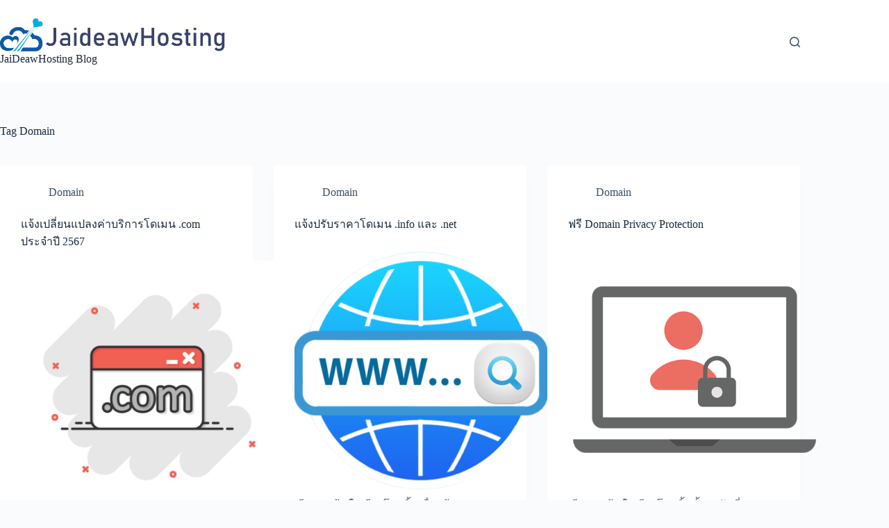

--- FILE ---
content_type: text/html; charset=UTF-8
request_url: https://blog.jaideawhosting.com/tag/domain/
body_size: 12073
content:
<!doctype html><html lang=en-US><head><style>img.lazy{min-height:1px}</style><link href=https://blog.jaideawhosting.com/wp-content/plugins/w3-total-cache/pub/js/lazyload.min.js as=script><meta charset="UTF-8"><meta name="viewport" content="width=device-width, initial-scale=1, maximum-scale=5, viewport-fit=cover"><link rel=profile href=https://gmpg.org/xfn/11><meta name='robots' content='index, follow, max-image-preview:large, max-snippet:-1, max-video-preview:-1'><title>Domain Archives - JaiDeawHosting Blog</title><link rel=canonical href=https://blog.jaideawhosting.com/tag/domain/ ><meta property="og:locale" content="en_US"><meta property="og:type" content="article"><meta property="og:title" content="Domain Archives - JaiDeawHosting Blog"><meta property="og:url" content="https://blog.jaideawhosting.com/tag/domain/"><meta property="og:site_name" content="JaiDeawHosting Blog"><meta name="twitter:card" content="summary_large_image"> <script type=application/ld+json class=yoast-schema-graph>{"@context":"https://schema.org","@graph":[{"@type":"CollectionPage","@id":"https://blog.jaideawhosting.com/tag/domain/","url":"https://blog.jaideawhosting.com/tag/domain/","name":"Domain Archives - JaiDeawHosting Blog","isPartOf":{"@id":"https://blog.jaideawhosting.com/#website"},"primaryImageOfPage":{"@id":"https://blog.jaideawhosting.com/tag/domain/#primaryimage"},"image":{"@id":"https://blog.jaideawhosting.com/tag/domain/#primaryimage"},"thumbnailUrl":"https://blog.jaideawhosting.com/wp-content/uploads/2024/09/domain_com.jpg","breadcrumb":{"@id":"https://blog.jaideawhosting.com/tag/domain/#breadcrumb"},"inLanguage":"en-US"},{"@type":"ImageObject","inLanguage":"en-US","@id":"https://blog.jaideawhosting.com/tag/domain/#primaryimage","url":"https://blog.jaideawhosting.com/wp-content/uploads/2024/09/domain_com.jpg","contentUrl":"https://blog.jaideawhosting.com/wp-content/uploads/2024/09/domain_com.jpg","width":1600,"height":1600},{"@type":"BreadcrumbList","@id":"https://blog.jaideawhosting.com/tag/domain/#breadcrumb","itemListElement":[{"@type":"ListItem","position":1,"name":"Home","item":"https://blog.jaideawhosting.com/"},{"@type":"ListItem","position":2,"name":"Domain"}]},{"@type":"WebSite","@id":"https://blog.jaideawhosting.com/#website","url":"https://blog.jaideawhosting.com/","name":"JaiDeawHosting Blog","description":"ใจเดียวโฮสติ้ง บล็อก","publisher":{"@id":"https://blog.jaideawhosting.com/#organization"},"potentialAction":[{"@type":"SearchAction","target":{"@type":"EntryPoint","urlTemplate":"https://blog.jaideawhosting.com/?s={search_term_string}"},"query-input":{"@type":"PropertyValueSpecification","valueRequired":true,"valueName":"search_term_string"}}],"inLanguage":"en-US"},{"@type":"Organization","@id":"https://blog.jaideawhosting.com/#organization","name":"JaiDeawHosting Blog","url":"https://blog.jaideawhosting.com/","logo":{"@type":"ImageObject","inLanguage":"en-US","@id":"https://blog.jaideawhosting.com/#/schema/logo/image/","url":"https://blog.jaideawhosting.com/wp-content/uploads/2022/06/logo_jaideawhosting_c.png","contentUrl":"https://blog.jaideawhosting.com/wp-content/uploads/2022/06/logo_jaideawhosting_c.png","width":638,"height":98,"caption":"JaiDeawHosting Blog"},"image":{"@id":"https://blog.jaideawhosting.com/#/schema/logo/image/"},"sameAs":["https://www.facebook.com/JaiDeawHostingClub"]}]}</script> <link rel=dns-prefetch href=//fonts.googleapis.com><link rel=alternate type=application/rss+xml title="JaiDeawHosting Blog &raquo; Feed" href=https://blog.jaideawhosting.com/feed/ ><link rel=alternate type=application/rss+xml title="JaiDeawHosting Blog &raquo; Comments Feed" href=https://blog.jaideawhosting.com/comments/feed/ ><link rel=alternate type=application/rss+xml title="JaiDeawHosting Blog &raquo; Domain Tag Feed" href=https://blog.jaideawhosting.com/tag/domain/feed/ ><style id=wp-img-auto-sizes-contain-inline-css>img:is([sizes=auto i],[sizes^="auto," i]){contain-intrinsic-size:3000px 1500px}</style><link rel=stylesheet href=https://blog.jaideawhosting.com/wp-content/cache/minify/061f3.css media=all><style id=global-styles-inline-css>/*<![CDATA[*/:root{--wp--preset--aspect-ratio--square:1;--wp--preset--aspect-ratio--4-3:4/3;--wp--preset--aspect-ratio--3-4:3/4;--wp--preset--aspect-ratio--3-2:3/2;--wp--preset--aspect-ratio--2-3:2/3;--wp--preset--aspect-ratio--16-9:16/9;--wp--preset--aspect-ratio--9-16:9/16;--wp--preset--color--black:#000;--wp--preset--color--cyan-bluish-gray:#abb8c3;--wp--preset--color--white:#fff;--wp--preset--color--pale-pink:#f78da7;--wp--preset--color--vivid-red:#cf2e2e;--wp--preset--color--luminous-vivid-orange:#ff6900;--wp--preset--color--luminous-vivid-amber:#fcb900;--wp--preset--color--light-green-cyan:#7bdcb5;--wp--preset--color--vivid-green-cyan:#00d084;--wp--preset--color--pale-cyan-blue:#8ed1fc;--wp--preset--color--vivid-cyan-blue:#0693e3;--wp--preset--color--vivid-purple:#9b51e0;--wp--preset--color--palette-color-1:var(--theme-palette-color-1, #2872fa);--wp--preset--color--palette-color-2:var(--theme-palette-color-2, #1559ed);--wp--preset--color--palette-color-3:var(--theme-palette-color-3, #3A4F66);--wp--preset--color--palette-color-4:var(--theme-palette-color-4, #192a3d);--wp--preset--color--palette-color-5:var(--theme-palette-color-5, #e1e8ed);--wp--preset--color--palette-color-6:var(--theme-palette-color-6, #f2f5f7);--wp--preset--color--palette-color-7:var(--theme-palette-color-7, #FAFBFC);--wp--preset--color--palette-color-8:var(--theme-palette-color-8, #ffffff);--wp--preset--gradient--vivid-cyan-blue-to-vivid-purple:linear-gradient(135deg,rgb(6,147,227) 0%,rgb(155,81,224) 100%);--wp--preset--gradient--light-green-cyan-to-vivid-green-cyan:linear-gradient(135deg,rgb(122,220,180) 0%,rgb(0,208,130) 100%);--wp--preset--gradient--luminous-vivid-amber-to-luminous-vivid-orange:linear-gradient(135deg,rgb(252,185,0) 0%,rgb(255,105,0) 100%);--wp--preset--gradient--luminous-vivid-orange-to-vivid-red:linear-gradient(135deg,rgb(255,105,0) 0%,rgb(207,46,46) 100%);--wp--preset--gradient--very-light-gray-to-cyan-bluish-gray:linear-gradient(135deg,rgb(238,238,238) 0%,rgb(169,184,195) 100%);--wp--preset--gradient--cool-to-warm-spectrum:linear-gradient(135deg,rgb(74,234,220) 0%,rgb(151,120,209) 20%,rgb(207,42,186) 40%,rgb(238,44,130) 60%,rgb(251,105,98) 80%,rgb(254,248,76) 100%);--wp--preset--gradient--blush-light-purple:linear-gradient(135deg,rgb(255,206,236) 0%,rgb(152,150,240) 100%);--wp--preset--gradient--blush-bordeaux:linear-gradient(135deg,rgb(254,205,165) 0%,rgb(254,45,45) 50%,rgb(107,0,62) 100%);--wp--preset--gradient--luminous-dusk:linear-gradient(135deg,rgb(255,203,112) 0%,rgb(199,81,192) 50%,rgb(65,88,208) 100%);--wp--preset--gradient--pale-ocean:linear-gradient(135deg,rgb(255,245,203) 0%,rgb(182,227,212) 50%,rgb(51,167,181) 100%);--wp--preset--gradient--electric-grass:linear-gradient(135deg,rgb(202,248,128) 0%,rgb(113,206,126) 100%);--wp--preset--gradient--midnight:linear-gradient(135deg,rgb(2,3,129) 0%,rgb(40,116,252) 100%);--wp--preset--gradient--juicy-peach:linear-gradient(to right, #ffecd2 0%, #fcb69f 100%);--wp--preset--gradient--young-passion:linear-gradient(to right, #ff8177 0%, #ff867a 0%, #ff8c7f 21%, #f99185 52%, #cf556c 78%, #b12a5b 100%);--wp--preset--gradient--true-sunset:linear-gradient(to right, #fa709a 0%, #fee140 100%);--wp--preset--gradient--morpheus-den:linear-gradient(to top, #30cfd0 0%, #330867 100%);--wp--preset--gradient--plum-plate:linear-gradient(135deg, #667eea 0%, #764ba2 100%);--wp--preset--gradient--aqua-splash:linear-gradient(15deg, #13547a 0%, #80d0c7 100%);--wp--preset--gradient--love-kiss:linear-gradient(to top, #ff0844 0%, #ffb199 100%);--wp--preset--gradient--new-retrowave:linear-gradient(to top, #3b41c5 0%, #a981bb 49%, #ffc8a9 100%);--wp--preset--gradient--plum-bath:linear-gradient(to top, #cc208e 0%, #6713d2 100%);--wp--preset--gradient--high-flight:linear-gradient(to right, #0acffe 0%, #495aff 100%);--wp--preset--gradient--teen-party:linear-gradient(-225deg, #FF057C 0%, #8D0B93 50%, #321575 100%);--wp--preset--gradient--fabled-sunset:linear-gradient(-225deg, #231557 0%, #44107A 29%, #FF1361 67%, #FFF800 100%);--wp--preset--gradient--arielle-smile:radial-gradient(circle 248px at center, #16d9e3 0%, #30c7ec 47%, #46aef7 100%);--wp--preset--gradient--itmeo-branding:linear-gradient(180deg, #2af598 0%, #009efd 100%);--wp--preset--gradient--deep-blue:linear-gradient(to right, #6a11cb 0%, #2575fc 100%);--wp--preset--gradient--strong-bliss:linear-gradient(to right, #f78ca0 0%, #f9748f 19%, #fd868c 60%, #fe9a8b 100%);--wp--preset--gradient--sweet-period:linear-gradient(to top, #3f51b1 0%, #5a55ae 13%, #7b5fac 25%, #8f6aae 38%, #a86aa4 50%, #cc6b8e 62%, #f18271 75%, #f3a469 87%, #f7c978 100%);--wp--preset--gradient--purple-division:linear-gradient(to top, #7028e4 0%, #e5b2ca 100%);--wp--preset--gradient--cold-evening:linear-gradient(to top, #0c3483 0%, #a2b6df 100%, #6b8cce 100%, #a2b6df 100%);--wp--preset--gradient--mountain-rock:linear-gradient(to right, #868f96 0%, #596164 100%);--wp--preset--gradient--desert-hump:linear-gradient(to top, #c79081 0%, #dfa579 100%);--wp--preset--gradient--ethernal-constance:linear-gradient(to top, #09203f 0%, #537895 100%);--wp--preset--gradient--happy-memories:linear-gradient(-60deg, #ff5858 0%, #f09819 100%);--wp--preset--gradient--grown-early:linear-gradient(to top, #0ba360 0%, #3cba92 100%);--wp--preset--gradient--morning-salad:linear-gradient(-225deg, #B7F8DB 0%, #50A7C2 100%);--wp--preset--gradient--night-call:linear-gradient(-225deg, #AC32E4 0%, #7918F2 48%, #4801FF 100%);--wp--preset--gradient--mind-crawl:linear-gradient(-225deg, #473B7B 0%, #3584A7 51%, #30D2BE 100%);--wp--preset--gradient--angel-care:linear-gradient(-225deg, #FFE29F 0%, #FFA99F 48%, #FF719A 100%);--wp--preset--gradient--juicy-cake:linear-gradient(to top, #e14fad 0%, #f9d423 100%);--wp--preset--gradient--rich-metal:linear-gradient(to right, #d7d2cc 0%, #304352 100%);--wp--preset--gradient--mole-hall:linear-gradient(-20deg, #616161 0%, #9bc5c3 100%);--wp--preset--gradient--cloudy-knoxville:linear-gradient(120deg, #fdfbfb 0%, #ebedee 100%);--wp--preset--gradient--soft-grass:linear-gradient(to top, #c1dfc4 0%, #deecdd 100%);--wp--preset--gradient--saint-petersburg:linear-gradient(135deg, #f5f7fa 0%, #c3cfe2 100%);--wp--preset--gradient--everlasting-sky:linear-gradient(135deg, #fdfcfb 0%, #e2d1c3 100%);--wp--preset--gradient--kind-steel:linear-gradient(-20deg, #e9defa 0%, #fbfcdb 100%);--wp--preset--gradient--over-sun:linear-gradient(60deg, #abecd6 0%, #fbed96 100%);--wp--preset--gradient--premium-white:linear-gradient(to top, #d5d4d0 0%, #d5d4d0 1%, #eeeeec 31%, #efeeec 75%, #e9e9e7 100%);--wp--preset--gradient--clean-mirror:linear-gradient(45deg, #93a5cf 0%, #e4efe9 100%);--wp--preset--gradient--wild-apple:linear-gradient(to top, #d299c2 0%, #fef9d7 100%);--wp--preset--gradient--snow-again:linear-gradient(to top, #e6e9f0 0%, #eef1f5 100%);--wp--preset--gradient--confident-cloud:linear-gradient(to top, #dad4ec 0%, #dad4ec 1%, #f3e7e9 100%);--wp--preset--gradient--glass-water:linear-gradient(to top, #dfe9f3 0%, white 100%);--wp--preset--gradient--perfect-white:linear-gradient(-225deg, #E3FDF5 0%, #FFE6FA 100%);--wp--preset--font-size--small:13px;--wp--preset--font-size--medium:20px;--wp--preset--font-size--large:clamp(22px, 1.375rem + ((1vw - 3.2px) * 0.625), 30px);--wp--preset--font-size--x-large:clamp(30px, 1.875rem + ((1vw - 3.2px) * 1.563), 50px);--wp--preset--font-size--xx-large:clamp(45px, 2.813rem + ((1vw - 3.2px) * 2.734), 80px);--wp--preset--spacing--20:0.44rem;--wp--preset--spacing--30:0.67rem;--wp--preset--spacing--40:1rem;--wp--preset--spacing--50:1.5rem;--wp--preset--spacing--60:2.25rem;--wp--preset--spacing--70:3.38rem;--wp--preset--spacing--80:5.06rem;--wp--preset--shadow--natural:6px 6px 9px rgba(0, 0, 0, 0.2);--wp--preset--shadow--deep:12px 12px 50px rgba(0, 0, 0, 0.4);--wp--preset--shadow--sharp:6px 6px 0px rgba(0, 0, 0, 0.2);--wp--preset--shadow--outlined:6px 6px 0px -3px rgb(255, 255, 255), 6px 6px rgb(0, 0, 0);--wp--preset--shadow--crisp:6px 6px 0px rgb(0, 0, 0)}:root{--wp--style--global--content-size:var(--theme-block-max-width);--wp--style--global--wide-size:var(--theme-block-wide-max-width)}:where(body){margin:0}.wp-site-blocks>.alignleft{float:left;margin-right:2em}.wp-site-blocks>.alignright{float:right;margin-left:2em}.wp-site-blocks>.aligncenter{justify-content:center;margin-left:auto;margin-right:auto}:where(.wp-site-blocks)>*{margin-block-start:var(--theme-content-spacing);margin-block-end:0}:where(.wp-site-blocks)>:first-child{margin-block-start:0}:where(.wp-site-blocks)>:last-child{margin-block-end:0}:root{--wp--style--block-gap:var(--theme-content-spacing)}:root :where(.is-layout-flow)>:first-child{margin-block-start:0}:root :where(.is-layout-flow)>:last-child{margin-block-end:0}:root :where(.is-layout-flow)>*{margin-block-start:var(--theme-content-spacing);margin-block-end:0}:root :where(.is-layout-constrained)>:first-child{margin-block-start:0}:root :where(.is-layout-constrained)>:last-child{margin-block-end:0}:root :where(.is-layout-constrained)>*{margin-block-start:var(--theme-content-spacing);margin-block-end:0}:root :where(.is-layout-flex){gap:var(--theme-content-spacing)}:root :where(.is-layout-grid){gap:var(--theme-content-spacing)}.is-layout-flow>.alignleft{float:left;margin-inline-start:0;margin-inline-end:2em}.is-layout-flow>.alignright{float:right;margin-inline-start:2em;margin-inline-end:0}.is-layout-flow>.aligncenter{margin-left:auto !important;margin-right:auto !important}.is-layout-constrained>.alignleft{float:left;margin-inline-start:0;margin-inline-end:2em}.is-layout-constrained>.alignright{float:right;margin-inline-start:2em;margin-inline-end:0}.is-layout-constrained>.aligncenter{margin-left:auto !important;margin-right:auto !important}.is-layout-constrained>:where(:not(.alignleft):not(.alignright):not(.alignfull)){max-width:var(--wp--style--global--content-size);margin-left:auto !important;margin-right:auto !important}.is-layout-constrained>.alignwide{max-width:var(--wp--style--global--wide-size)}body .is-layout-flex{display:flex}.is-layout-flex{flex-wrap:wrap;align-items:center}.is-layout-flex>:is(*,div){margin:0}body .is-layout-grid{display:grid}.is-layout-grid>:is(*,div){margin:0}body{padding-top:0px;padding-right:0px;padding-bottom:0px;padding-left:0px}:root :where(.wp-element-button,.wp-block-button__link){font-style:inherit;font-weight:inherit;letter-spacing:inherit;text-transform:inherit}.has-black-color{color:var(--wp--preset--color--black) !important}.has-cyan-bluish-gray-color{color:var(--wp--preset--color--cyan-bluish-gray) !important}.has-white-color{color:var(--wp--preset--color--white) !important}.has-pale-pink-color{color:var(--wp--preset--color--pale-pink) !important}.has-vivid-red-color{color:var(--wp--preset--color--vivid-red) !important}.has-luminous-vivid-orange-color{color:var(--wp--preset--color--luminous-vivid-orange) !important}.has-luminous-vivid-amber-color{color:var(--wp--preset--color--luminous-vivid-amber) !important}.has-light-green-cyan-color{color:var(--wp--preset--color--light-green-cyan) !important}.has-vivid-green-cyan-color{color:var(--wp--preset--color--vivid-green-cyan) !important}.has-pale-cyan-blue-color{color:var(--wp--preset--color--pale-cyan-blue) !important}.has-vivid-cyan-blue-color{color:var(--wp--preset--color--vivid-cyan-blue) !important}.has-vivid-purple-color{color:var(--wp--preset--color--vivid-purple) !important}.has-palette-color-1-color{color:var(--wp--preset--color--palette-color-1) !important}.has-palette-color-2-color{color:var(--wp--preset--color--palette-color-2) !important}.has-palette-color-3-color{color:var(--wp--preset--color--palette-color-3) !important}.has-palette-color-4-color{color:var(--wp--preset--color--palette-color-4) !important}.has-palette-color-5-color{color:var(--wp--preset--color--palette-color-5) !important}.has-palette-color-6-color{color:var(--wp--preset--color--palette-color-6) !important}.has-palette-color-7-color{color:var(--wp--preset--color--palette-color-7) !important}.has-palette-color-8-color{color:var(--wp--preset--color--palette-color-8) !important}.has-black-background-color{background-color:var(--wp--preset--color--black) !important}.has-cyan-bluish-gray-background-color{background-color:var(--wp--preset--color--cyan-bluish-gray) !important}.has-white-background-color{background-color:var(--wp--preset--color--white) !important}.has-pale-pink-background-color{background-color:var(--wp--preset--color--pale-pink) !important}.has-vivid-red-background-color{background-color:var(--wp--preset--color--vivid-red) !important}.has-luminous-vivid-orange-background-color{background-color:var(--wp--preset--color--luminous-vivid-orange) !important}.has-luminous-vivid-amber-background-color{background-color:var(--wp--preset--color--luminous-vivid-amber) !important}.has-light-green-cyan-background-color{background-color:var(--wp--preset--color--light-green-cyan) !important}.has-vivid-green-cyan-background-color{background-color:var(--wp--preset--color--vivid-green-cyan) !important}.has-pale-cyan-blue-background-color{background-color:var(--wp--preset--color--pale-cyan-blue) !important}.has-vivid-cyan-blue-background-color{background-color:var(--wp--preset--color--vivid-cyan-blue) !important}.has-vivid-purple-background-color{background-color:var(--wp--preset--color--vivid-purple) !important}.has-palette-color-1-background-color{background-color:var(--wp--preset--color--palette-color-1) !important}.has-palette-color-2-background-color{background-color:var(--wp--preset--color--palette-color-2) !important}.has-palette-color-3-background-color{background-color:var(--wp--preset--color--palette-color-3) !important}.has-palette-color-4-background-color{background-color:var(--wp--preset--color--palette-color-4) !important}.has-palette-color-5-background-color{background-color:var(--wp--preset--color--palette-color-5) !important}.has-palette-color-6-background-color{background-color:var(--wp--preset--color--palette-color-6) !important}.has-palette-color-7-background-color{background-color:var(--wp--preset--color--palette-color-7) !important}.has-palette-color-8-background-color{background-color:var(--wp--preset--color--palette-color-8) !important}.has-black-border-color{border-color:var(--wp--preset--color--black) !important}.has-cyan-bluish-gray-border-color{border-color:var(--wp--preset--color--cyan-bluish-gray) !important}.has-white-border-color{border-color:var(--wp--preset--color--white) !important}.has-pale-pink-border-color{border-color:var(--wp--preset--color--pale-pink) !important}.has-vivid-red-border-color{border-color:var(--wp--preset--color--vivid-red) !important}.has-luminous-vivid-orange-border-color{border-color:var(--wp--preset--color--luminous-vivid-orange) !important}.has-luminous-vivid-amber-border-color{border-color:var(--wp--preset--color--luminous-vivid-amber) !important}.has-light-green-cyan-border-color{border-color:var(--wp--preset--color--light-green-cyan) !important}.has-vivid-green-cyan-border-color{border-color:var(--wp--preset--color--vivid-green-cyan) !important}.has-pale-cyan-blue-border-color{border-color:var(--wp--preset--color--pale-cyan-blue) !important}.has-vivid-cyan-blue-border-color{border-color:var(--wp--preset--color--vivid-cyan-blue) !important}.has-vivid-purple-border-color{border-color:var(--wp--preset--color--vivid-purple) !important}.has-palette-color-1-border-color{border-color:var(--wp--preset--color--palette-color-1) !important}.has-palette-color-2-border-color{border-color:var(--wp--preset--color--palette-color-2) !important}.has-palette-color-3-border-color{border-color:var(--wp--preset--color--palette-color-3) !important}.has-palette-color-4-border-color{border-color:var(--wp--preset--color--palette-color-4) !important}.has-palette-color-5-border-color{border-color:var(--wp--preset--color--palette-color-5) !important}.has-palette-color-6-border-color{border-color:var(--wp--preset--color--palette-color-6) !important}.has-palette-color-7-border-color{border-color:var(--wp--preset--color--palette-color-7) !important}.has-palette-color-8-border-color{border-color:var(--wp--preset--color--palette-color-8) !important}.has-vivid-cyan-blue-to-vivid-purple-gradient-background{background:var(--wp--preset--gradient--vivid-cyan-blue-to-vivid-purple) !important}.has-light-green-cyan-to-vivid-green-cyan-gradient-background{background:var(--wp--preset--gradient--light-green-cyan-to-vivid-green-cyan) !important}.has-luminous-vivid-amber-to-luminous-vivid-orange-gradient-background{background:var(--wp--preset--gradient--luminous-vivid-amber-to-luminous-vivid-orange) !important}.has-luminous-vivid-orange-to-vivid-red-gradient-background{background:var(--wp--preset--gradient--luminous-vivid-orange-to-vivid-red) !important}.has-very-light-gray-to-cyan-bluish-gray-gradient-background{background:var(--wp--preset--gradient--very-light-gray-to-cyan-bluish-gray) !important}.has-cool-to-warm-spectrum-gradient-background{background:var(--wp--preset--gradient--cool-to-warm-spectrum) !important}.has-blush-light-purple-gradient-background{background:var(--wp--preset--gradient--blush-light-purple) !important}.has-blush-bordeaux-gradient-background{background:var(--wp--preset--gradient--blush-bordeaux) !important}.has-luminous-dusk-gradient-background{background:var(--wp--preset--gradient--luminous-dusk) !important}.has-pale-ocean-gradient-background{background:var(--wp--preset--gradient--pale-ocean) !important}.has-electric-grass-gradient-background{background:var(--wp--preset--gradient--electric-grass) !important}.has-midnight-gradient-background{background:var(--wp--preset--gradient--midnight) !important}.has-juicy-peach-gradient-background{background:var(--wp--preset--gradient--juicy-peach) !important}.has-young-passion-gradient-background{background:var(--wp--preset--gradient--young-passion) !important}.has-true-sunset-gradient-background{background:var(--wp--preset--gradient--true-sunset) !important}.has-morpheus-den-gradient-background{background:var(--wp--preset--gradient--morpheus-den) !important}.has-plum-plate-gradient-background{background:var(--wp--preset--gradient--plum-plate) !important}.has-aqua-splash-gradient-background{background:var(--wp--preset--gradient--aqua-splash) !important}.has-love-kiss-gradient-background{background:var(--wp--preset--gradient--love-kiss) !important}.has-new-retrowave-gradient-background{background:var(--wp--preset--gradient--new-retrowave) !important}.has-plum-bath-gradient-background{background:var(--wp--preset--gradient--plum-bath) !important}.has-high-flight-gradient-background{background:var(--wp--preset--gradient--high-flight) !important}.has-teen-party-gradient-background{background:var(--wp--preset--gradient--teen-party) !important}.has-fabled-sunset-gradient-background{background:var(--wp--preset--gradient--fabled-sunset) !important}.has-arielle-smile-gradient-background{background:var(--wp--preset--gradient--arielle-smile) !important}.has-itmeo-branding-gradient-background{background:var(--wp--preset--gradient--itmeo-branding) !important}.has-deep-blue-gradient-background{background:var(--wp--preset--gradient--deep-blue) !important}.has-strong-bliss-gradient-background{background:var(--wp--preset--gradient--strong-bliss) !important}.has-sweet-period-gradient-background{background:var(--wp--preset--gradient--sweet-period) !important}.has-purple-division-gradient-background{background:var(--wp--preset--gradient--purple-division) !important}.has-cold-evening-gradient-background{background:var(--wp--preset--gradient--cold-evening) !important}.has-mountain-rock-gradient-background{background:var(--wp--preset--gradient--mountain-rock) !important}.has-desert-hump-gradient-background{background:var(--wp--preset--gradient--desert-hump) !important}.has-ethernal-constance-gradient-background{background:var(--wp--preset--gradient--ethernal-constance) !important}.has-happy-memories-gradient-background{background:var(--wp--preset--gradient--happy-memories) !important}.has-grown-early-gradient-background{background:var(--wp--preset--gradient--grown-early) !important}.has-morning-salad-gradient-background{background:var(--wp--preset--gradient--morning-salad) !important}.has-night-call-gradient-background{background:var(--wp--preset--gradient--night-call) !important}.has-mind-crawl-gradient-background{background:var(--wp--preset--gradient--mind-crawl) !important}.has-angel-care-gradient-background{background:var(--wp--preset--gradient--angel-care) !important}.has-juicy-cake-gradient-background{background:var(--wp--preset--gradient--juicy-cake) !important}.has-rich-metal-gradient-background{background:var(--wp--preset--gradient--rich-metal) !important}.has-mole-hall-gradient-background{background:var(--wp--preset--gradient--mole-hall) !important}.has-cloudy-knoxville-gradient-background{background:var(--wp--preset--gradient--cloudy-knoxville) !important}.has-soft-grass-gradient-background{background:var(--wp--preset--gradient--soft-grass) !important}.has-saint-petersburg-gradient-background{background:var(--wp--preset--gradient--saint-petersburg) !important}.has-everlasting-sky-gradient-background{background:var(--wp--preset--gradient--everlasting-sky) !important}.has-kind-steel-gradient-background{background:var(--wp--preset--gradient--kind-steel) !important}.has-over-sun-gradient-background{background:var(--wp--preset--gradient--over-sun) !important}.has-premium-white-gradient-background{background:var(--wp--preset--gradient--premium-white) !important}.has-clean-mirror-gradient-background{background:var(--wp--preset--gradient--clean-mirror) !important}.has-wild-apple-gradient-background{background:var(--wp--preset--gradient--wild-apple) !important}.has-snow-again-gradient-background{background:var(--wp--preset--gradient--snow-again) !important}.has-confident-cloud-gradient-background{background:var(--wp--preset--gradient--confident-cloud) !important}.has-glass-water-gradient-background{background:var(--wp--preset--gradient--glass-water) !important}.has-perfect-white-gradient-background{background:var(--wp--preset--gradient--perfect-white) !important}.has-small-font-size{font-size:var(--wp--preset--font-size--small) !important}.has-medium-font-size{font-size:var(--wp--preset--font-size--medium) !important}.has-large-font-size{font-size:var(--wp--preset--font-size--large) !important}.has-x-large-font-size{font-size:var(--wp--preset--font-size--x-large) !important}.has-xx-large-font-size{font-size:var(--wp--preset--font-size--xx-large) !important}:root :where(.wp-block-pullquote){font-size:clamp(0.984em, 0.984rem + ((1vw - 0.2em) * 0.645), 1.5em);line-height:1.6}/*]]>*/</style><link rel=stylesheet id=blocksy-fonts-font-source-google-css href='https://fonts.googleapis.com/css2?family=Kanit:wght@300;400;500;600;700&#038;display=swap' media=all><link rel=stylesheet href=https://blog.jaideawhosting.com/wp-content/cache/minify/a27b8.css media=all><link rel=https://api.w.org/ href=https://blog.jaideawhosting.com/wp-json/ ><link rel=alternate title=JSON type=application/json href=https://blog.jaideawhosting.com/wp-json/wp/v2/tags/7><link rel=EditURI type=application/rsd+xml title=RSD href=https://blog.jaideawhosting.com/xmlrpc.php?rsd><meta name="generator" content="WordPress 6.9"> <noscript></noscript><link rel=icon href=https://blog.jaideawhosting.com/wp-content/uploads/2022/06/icon.png sizes=32x32><link rel=icon href=https://blog.jaideawhosting.com/wp-content/uploads/2022/06/icon.png sizes=192x192><link rel=apple-touch-icon href=https://blog.jaideawhosting.com/wp-content/uploads/2022/06/icon.png><meta name="msapplication-TileImage" content="https://blog.jaideawhosting.com/wp-content/uploads/2022/06/icon.png"></head><body class="archive tag tag-domain tag-7 wp-custom-logo wp-embed-responsive wp-theme-blocksy" data-link=type-2 data-prefix=categories data-header=type-1 data-footer=type-1><a class="skip-link screen-reader-text" href=#main>Skip to content</a><div class=ct-drawer-canvas data-location=start><div id=search-modal class=ct-panel data-behaviour=modal role=dialog aria-label="Search modal" inert><div class=ct-panel-actions> <button class=ct-toggle-close data-type=type-1 aria-label="Close search modal"> <svg class=ct-icon width=12 height=12 viewBox="0 0 15 15"><path d="M1 15a1 1 0 01-.71-.29 1 1 0 010-1.41l5.8-5.8-5.8-5.8A1 1 0 011.7.29l5.8 5.8 5.8-5.8a1 1 0 011.41 1.41l-5.8 5.8 5.8 5.8a1 1 0 01-1.41 1.41l-5.8-5.8-5.8 5.8A1 1 0 011 15z"/></svg>		</button></div><div class=ct-panel-content><form role=search method=get class=ct-search-form  action=https://blog.jaideawhosting.com/ aria-haspopup=listbox data-live-results=thumbs><input type=search class=modal-field		placeholder=Search value name=s autocomplete=off title="Search for..." aria-label="Search for..."><div class=ct-search-form-controls> <button type=submit class=wp-element-button data-button=icon aria-label="Search button"> <svg class="ct-icon ct-search-button-content" aria-hidden=true width=15 height=15 viewBox="0 0 15 15"><path d="M14.8,13.7L12,11c0.9-1.2,1.5-2.6,1.5-4.2c0-3.7-3-6.8-6.8-6.8S0,3,0,6.8s3,6.8,6.8,6.8c1.6,0,3.1-0.6,4.2-1.5l2.8,2.8c0.1,0.1,0.3,0.2,0.5,0.2s0.4-0.1,0.5-0.2C15.1,14.5,15.1,14,14.8,13.7z M1.5,6.8c0-2.9,2.4-5.2,5.2-5.2S12,3.9,12,6.8S9.6,12,6.8,12S1.5,9.6,1.5,6.8z"/></svg> <span class=ct-ajax-loader> <svg viewBox="0 0 24 24"> <circle cx=12 cy=12 r=10 opacity=0.2 fill=none stroke=currentColor stroke-miterlimit=10 stroke-width=2 /><path d=m12,2c5.52,0,10,4.48,10,10 fill=none stroke=currentColor stroke-linecap=round stroke-miterlimit=10 stroke-width=2> <animateTransform attributeName="transform" attributeType="XML" type="rotate" dur="0.6s" from="0 12 12" to="360 12 12" repeatCount="indefinite"/> </path> </svg> </span> </button> <input type=hidden name=ct_post_type value=post:page><input type=hidden value=4845d0a9a5 class=ct-live-results-nonce></div><div class=screen-reader-text aria-live=polite role=status> No results</div></form></div></div><div id=offcanvas class="ct-panel ct-header" data-behaviour=right-side role=dialog aria-label="Offcanvas modal" inert><div class=ct-panel-inner><div class=ct-panel-actions> <button class=ct-toggle-close data-type=type-1 aria-label="Close drawer"> <svg class=ct-icon width=12 height=12 viewBox="0 0 15 15"><path d="M1 15a1 1 0 01-.71-.29 1 1 0 010-1.41l5.8-5.8-5.8-5.8A1 1 0 011.7.29l5.8 5.8 5.8-5.8a1 1 0 011.41 1.41l-5.8 5.8 5.8 5.8a1 1 0 01-1.41 1.41l-5.8-5.8-5.8 5.8A1 1 0 011 15z"/></svg> </button></div><div class=ct-panel-content data-device=desktop><div class=ct-panel-content-inner></div></div><div class=ct-panel-content data-device=mobile><div class=ct-panel-content-inner><nav class="mobile-menu menu-container" data-id=mobile-menu data-interaction=click data-toggle-type=type-1 data-submenu-dots=yes	></nav></div></div></div></div></div><div id=main-container><header id=header class=ct-header data-id=type-1 itemscope itemtype=https://schema.org/WPHeader><div data-device=desktop><div data-row=middle data-column-set=2><div class=ct-container><div data-column=start data-placements=1><div data-items=primary><div class=site-branding data-id=logo	data-logo=top	itemscope=itemscope itemtype=https://schema.org/Organization><a href=https://blog.jaideawhosting.com/ class=site-logo-container rel=home itemprop=url ><img width=638 height=98 src="data:image/svg+xml,%3Csvg%20xmlns='http://www.w3.org/2000/svg'%20viewBox='0%200%20638%2098'%3E%3C/svg%3E" data-src=https://blog.jaideawhosting.com/wp-content/uploads/2022/06/logo_jaideawhosting_c.png class="default-logo lazy" alt="JaiDeawHosting Blog" decoding=async fetchpriority=high data-srcset="https://blog.jaideawhosting.com/wp-content/uploads/2022/06/logo_jaideawhosting_c.png 638w, https://blog.jaideawhosting.com/wp-content/uploads/2022/06/logo_jaideawhosting_c-300x46.png 300w" data-sizes="(max-width: 638px) 100vw, 638px"></a><div class=site-title-container> <span class="site-title " itemprop=name><a href=https://blog.jaideawhosting.com/ rel=home itemprop=url>JaiDeawHosting Blog</a></span></div></div></div></div><div data-column=end data-placements=1><div data-items=primary><nav id=header-menu-1 class="header-menu-1 menu-container" data-id=menu data-interaction=hover	data-menu=type-1 data-dropdown=type-1:simple		data-responsive=no	itemscope itemtype=https://schema.org/SiteNavigationElement	></nav><button class="ct-header-search ct-toggle " data-toggle-panel=#search-modal aria-controls=search-modal aria-label=Search data-label=left data-id=search><span class="ct-label ct-hidden-sm ct-hidden-md ct-hidden-lg" aria-hidden=true>Search</span><svg class=ct-icon aria-hidden=true width=15 height=15 viewBox="0 0 15 15"><path d="M14.8,13.7L12,11c0.9-1.2,1.5-2.6,1.5-4.2c0-3.7-3-6.8-6.8-6.8S0,3,0,6.8s3,6.8,6.8,6.8c1.6,0,3.1-0.6,4.2-1.5l2.8,2.8c0.1,0.1,0.3,0.2,0.5,0.2s0.4-0.1,0.5-0.2C15.1,14.5,15.1,14,14.8,13.7z M1.5,6.8c0-2.9,2.4-5.2,5.2-5.2S12,3.9,12,6.8S9.6,12,6.8,12S1.5,9.6,1.5,6.8z"/></svg></button></div></div></div></div></div><div data-device=mobile><div data-row=middle data-column-set=2><div class=ct-container><div data-column=start data-placements=1><div data-items=primary><div class=site-branding data-id=logo	data-logo=top	><a href=https://blog.jaideawhosting.com/ class=site-logo-container rel=home itemprop=url ><img width=638 height=98 src="data:image/svg+xml,%3Csvg%20xmlns='http://www.w3.org/2000/svg'%20viewBox='0%200%20638%2098'%3E%3C/svg%3E" data-src=https://blog.jaideawhosting.com/wp-content/uploads/2022/06/logo_jaideawhosting_c.png class="default-logo lazy" alt="JaiDeawHosting Blog" decoding=async data-srcset="https://blog.jaideawhosting.com/wp-content/uploads/2022/06/logo_jaideawhosting_c.png 638w, https://blog.jaideawhosting.com/wp-content/uploads/2022/06/logo_jaideawhosting_c-300x46.png 300w" data-sizes="(max-width: 638px) 100vw, 638px"></a><div class=site-title-container> <span class="site-title "><a href=https://blog.jaideawhosting.com/ rel=home >JaiDeawHosting Blog</a></span></div></div></div></div><div data-column=end data-placements=1><div data-items=primary> <button class="ct-header-trigger ct-toggle " data-toggle-panel=#offcanvas aria-controls=offcanvas data-design=simple data-label=right aria-label=Menu data-id=trigger><span class="ct-label ct-hidden-sm ct-hidden-md ct-hidden-lg" aria-hidden=true>Menu</span><svg class=ct-icon width=18 height=14 viewBox="0 0 18 14" data-type=type-1 aria-hidden=true> <rect y=0.00 width=18 height=1.7 rx=1 /> <rect y=6.15 width=18 height=1.7 rx=1 /> <rect y=12.3 width=18 height=1.7 rx=1 /> </svg></button></div></div></div></div></div></header><main id=main class="site-main hfeed" itemscope=itemscope itemtype=https://schema.org/CreativeWork><div class=ct-container  data-vertical-spacing=top:bottom><section ><div class="hero-section is-width-constrained" data-type=type-1><header class=entry-header><h1 class="page-title" itemprop="headline"><span class=ct-title-label>Tag</span> Domain</h1></header></div><div class=entries data-archive=default data-layout=grid data-cards=boxed><article class="entry-card card-content post-246 post type-post status-publish format-standard has-post-thumbnail hentry category-domain tag-domain tag-10 tag-25" data-reveal=bottom:no><ul class=entry-meta data-type=simple:slash data-id=meta_1 ><li class=meta-categories data-type=simple><a href=https://blog.jaideawhosting.com/category/domain/ rel=tag class=ct-term-2>Domain</a></li></ul><h2 class="entry-title"><a href=https://blog.jaideawhosting.com/domain-tld-com-new-price-2024/ rel=bookmark>แจ้งเปลี่ยนแปลงค่าบริการโดเมน .com ประจำปี 2567</a></h2><a class="ct-media-container boundless-image" href=https://blog.jaideawhosting.com/domain-tld-com-new-price-2024/ aria-label="แจ้งเปลี่ยนแปลงค่าบริการโดเมน .com ประจำปี 2567"><img width=768 height=768 src="data:image/svg+xml,%3Csvg%20xmlns='http://www.w3.org/2000/svg'%20viewBox='0%200%20768%20768'%3E%3C/svg%3E" data-src=https://blog.jaideawhosting.com/wp-content/uploads/2024/09/domain_com-768x768.jpg class="attachment-medium_large size-medium_large wp-post-image lazy" alt decoding=async data-srcset="https://blog.jaideawhosting.com/wp-content/uploads/2024/09/domain_com-768x768.jpg 768w, https://blog.jaideawhosting.com/wp-content/uploads/2024/09/domain_com-600x600.jpg 600w, https://blog.jaideawhosting.com/wp-content/uploads/2024/09/domain_com-1200x1200.jpg 1200w, https://blog.jaideawhosting.com/wp-content/uploads/2024/09/domain_com-200x200.jpg 200w, https://blog.jaideawhosting.com/wp-content/uploads/2024/09/domain_com-1536x1536.jpg 1536w, https://blog.jaideawhosting.com/wp-content/uploads/2024/09/domain_com.jpg 1600w" data-sizes="(max-width: 768px) 100vw, 768px" itemprop=image style="aspect-ratio: 4/3;"></a><div class=entry-excerpt><p>เนื่องจากการปรับราคาต้นทุนของการจดโดเมนจากทาง Registrar ทางเราจึงมีความจำเป็นต้องปรับราคาตามต้นทุนที่เพิ่มขึ้น โดยมีรายละเอียดดังนี้ โดเมน จดโดเมนใหม่ ย้ายโดเมน ต่ออายุโดเมน .com 600 600 600 ทั้งนี้ราคาดังกล่าวจะมีผลสำหรับโดเมนที่จดใหม่ ย้ายโดเมน หรือต่ออายุตั้งแต่วันที่ 1 ตุลาคม 2567 เป็นต้นไป</p></div><ul class=entry-meta data-type=simple:slash data-id=meta_2 ><li class=meta-author itemprop=author itemscope itemtype=https://schema.org/Person><a class=ct-meta-element-author href=https://blog.jaideawhosting.com/author/igolf/ title="Posts by JaiDeawHosting" rel=author itemprop=url><span itemprop=name>JaiDeawHosting</span></a></li><li class=meta-date itemprop=datePublished><time class=ct-meta-element-date datetime=2024-09-20T09:27:59+07:00>20/09/2024</time></li></ul></article><article class="entry-card card-content post-200 post type-post status-publish format-standard has-post-thumbnail hentry category-domain tag-domain tag-domain-name tag-10 tag-16" data-reveal=bottom:no><ul class=entry-meta data-type=simple:slash data-id=meta_1 ><li class=meta-categories data-type=simple><a href=https://blog.jaideawhosting.com/category/domain/ rel=tag class=ct-term-2>Domain</a></li></ul><h2 class="entry-title"><a href=https://blog.jaideawhosting.com/domain-tld-info-net-new-price-2024/ rel=bookmark>แจ้งปรับราคาโดเมน .info และ .net</a></h2><a class="ct-media-container boundless-image" href=https://blog.jaideawhosting.com/domain-tld-info-net-new-price-2024/ aria-label="แจ้งปรับราคาโดเมน .info และ .net"><img width=450 height=450 src="data:image/svg+xml,%3Csvg%20xmlns='http://www.w3.org/2000/svg'%20viewBox='0%200%20450%20450'%3E%3C/svg%3E" data-src=https://blog.jaideawhosting.com/wp-content/uploads/2024/01/domain-550-e1704638647998.png class="attachment-medium_large size-medium_large wp-post-image lazy" alt decoding=async itemprop=image style="aspect-ratio: 4/3;"></a><div class=entry-excerpt><p>เรียนลูกค้า ใจเดียวโฮสติ้ง เนื่องด้วย Registrar ต่างประเทศที่ทางเราใช้บริการอยู่ ได้มีการเปลี่ยนแปลงราคาโดเมน เราจึงจำเป็นต้องปรับราคาตามต้นทุนที่เพิ่มขึ้น โดยราคาจดโดเมนใหม่ ต่ออายุโดเมน และย้ายโดเมน ของโดเมน .info จะมีผลตั้งแต่วันที่ 17 มกราคม 2567 และ .net จะมีผลตั้งแต่วันที่ 1 กุมภาพันธ์ 2567 เป็นต้นไป โดยมีรายละเอียดดังนี้</p></div><ul class=entry-meta data-type=simple:slash data-id=meta_2 ><li class=meta-author itemprop=author itemscope itemtype=https://schema.org/Person><a class=ct-meta-element-author href=https://blog.jaideawhosting.com/author/igolf/ title="Posts by JaiDeawHosting" rel=author itemprop=url><span itemprop=name>JaiDeawHosting</span></a></li><li class=meta-date itemprop=datePublished><time class=ct-meta-element-date datetime=2024-01-07T21:30:33+07:00>07/01/2024</time></li></ul></article><article class="entry-card card-content post-131 post type-post status-publish format-standard has-post-thumbnail hentry category-domain tag-domain tag-privacy tag-privacy-protection tag-whois" data-reveal=bottom:no><ul class=entry-meta data-type=simple:slash data-id=meta_1 ><li class=meta-categories data-type=simple><a href=https://blog.jaideawhosting.com/category/domain/ rel=tag class=ct-term-2>Domain</a></li></ul><h2 class="entry-title"><a href=https://blog.jaideawhosting.com/free-domain-privacy-protection/ rel=bookmark>ฟรี Domain Privacy Protection</a></h2><a class="ct-media-container boundless-image" href=https://blog.jaideawhosting.com/free-domain-privacy-protection/ aria-label="ฟรี Domain Privacy Protection"><img width=500 height=500 src="data:image/svg+xml,%3Csvg%20xmlns='http://www.w3.org/2000/svg'%20viewBox='0%200%20500%20500'%3E%3C/svg%3E" data-src=https://blog.jaideawhosting.com/wp-content/uploads/2022/10/privacy-pngwing.com_500.png class="attachment-medium_large size-medium_large wp-post-image lazy" alt decoding=async data-srcset="https://blog.jaideawhosting.com/wp-content/uploads/2022/10/privacy-pngwing.com_500.png 500w, https://blog.jaideawhosting.com/wp-content/uploads/2022/10/privacy-pngwing.com_500-200x200.png 200w" data-sizes="(max-width: 500px) 100vw, 500px" itemprop=image style="aspect-ratio: 4/3;"></a><div class=entry-excerpt><p>เรียนลูกค้า ใจเดียวโฮสติ้ง ตั้งแต่วันที่ 25 ตุลาคม 2565 เป็นต้นไป ลูกค้าที่จดโดเมนกับทางใจเดียวโฮสติ้ง จะได้รับ Privacy Protection (ปิดข้อมูล Whois) ฟรีทุกโดเมน สำหรับลูกค้าที่ใช้บริการ Privacy Protection ปีละ 200 บาทเดิมนั้น ท่านจะได้รับสิทธิ์นี้ในรอบบิลถัดไป โดยบริการ Free Domain Privacy Protection นี้จะมีผลกับทุกโดเมนในทันที ทางเราขอขอบพระคุณเป็นอย่างสูง ที่ท่านได้ไว้วางใจใช้บริการของเรามาโดยตลอด</p></div><ul class=entry-meta data-type=simple:slash data-id=meta_2 ><li class=meta-author itemprop=author itemscope itemtype=https://schema.org/Person><a class=ct-meta-element-author href=https://blog.jaideawhosting.com/author/igolf/ title="Posts by JaiDeawHosting" rel=author itemprop=url><span itemprop=name>JaiDeawHosting</span></a></li><li class=meta-date itemprop=datePublished><time class=ct-meta-element-date datetime=2022-10-25T09:44:36+07:00>25/10/2022</time></li></ul></article><article class="entry-card card-content post-121 post type-post status-publish format-standard has-post-thumbnail hentry category-domain category-news tag-domain tag-domain-name tag-10 tag-16" data-reveal=bottom:no><ul class=entry-meta data-type=simple:slash data-id=meta_1 ><li class=meta-categories data-type=simple><a href=https://blog.jaideawhosting.com/category/domain/ rel=tag class=ct-term-2>Domain</a>, <a href=https://blog.jaideawhosting.com/category/news/ rel=tag class=ct-term-4>News</a></li></ul><h2 class="entry-title"><a href=https://blog.jaideawhosting.com/domain-tld-com-new-price-2022/ rel=bookmark>แจ้งปรับราคาค่าบริการโดเมน .com</a></h2><a class="ct-media-container boundless-image" href=https://blog.jaideawhosting.com/domain-tld-com-new-price-2022/ aria-label="แจ้งปรับราคาค่าบริการโดเมน .com"><img width=574 height=499 src="data:image/svg+xml,%3Csvg%20xmlns='http://www.w3.org/2000/svg'%20viewBox='0%200%20574%20499'%3E%3C/svg%3E" data-src=https://blog.jaideawhosting.com/wp-content/uploads/2022/10/NicePng_registered-icon-png_3720403.png class="attachment-medium_large size-medium_large wp-post-image lazy" alt decoding=async itemprop=image style="aspect-ratio: 4/3;"></a><div class=entry-excerpt><p>เรียนลูกค้า ใจเดียวโฮสติ้ง เนื่องด้วย Registrar ต่างประเทศที่ทางเราใช้บริการอยู่ ได้มีการเปลี่ยนแปลงราคาโดเมน และอัตราแลกเปลี่ยนที่สูงขึ้น เราจึงจำเป็นต้องปรับราคาตามต้นทุนที่เพิ่มขึ้น โดยราคาจดโดเมนใหม่ ต่ออายุโดเมน และย้ายโดเมน จะมีผลตั้งแต่วันที่ 1 พศจิกายน 2565 เป็นต้นไป โดยมีรายละเอียดดังนี้</p></div><ul class=entry-meta data-type=simple:slash data-id=meta_2 ><li class=meta-author itemprop=author itemscope itemtype=https://schema.org/Person><a class=ct-meta-element-author href=https://blog.jaideawhosting.com/author/igolf/ title="Posts by JaiDeawHosting" rel=author itemprop=url><span itemprop=name>JaiDeawHosting</span></a></li><li class=meta-date itemprop=datePublished><time class=ct-meta-element-date datetime=2022-10-25T09:08:00+07:00>25/10/2022</time></li></ul></article><article class="entry-card card-content post-83 post type-post status-publish format-standard has-post-thumbnail hentry category-domain category-news tag-domain tag-10 tag-25" data-reveal=bottom:no><ul class=entry-meta data-type=simple:slash data-id=meta_1 ><li class=meta-categories data-type=simple><a href=https://blog.jaideawhosting.com/category/domain/ rel=tag class=ct-term-2>Domain</a>, <a href=https://blog.jaideawhosting.com/category/news/ rel=tag class=ct-term-4>News</a></li></ul><h2 class="entry-title"><a href=https://blog.jaideawhosting.com/domain-new-price-2022/ rel=bookmark>แจ้งปรับราคาค่าบริการโดเมน</a></h2><a class="ct-media-container boundless-image" href=https://blog.jaideawhosting.com/domain-new-price-2022/ aria-label=แจ้งปรับราคาค่าบริการโดเมน><img width=768 height=768 src="data:image/svg+xml,%3Csvg%20xmlns='http://www.w3.org/2000/svg'%20viewBox='0%200%20768%20768'%3E%3C/svg%3E" data-src=https://blog.jaideawhosting.com/wp-content/uploads/2022/06/domains-768x768.png class="attachment-medium_large size-medium_large wp-post-image lazy" alt decoding=async data-srcset="https://blog.jaideawhosting.com/wp-content/uploads/2022/06/domains-768x768.png 768w, https://blog.jaideawhosting.com/wp-content/uploads/2022/06/domains-600x600.png 600w, https://blog.jaideawhosting.com/wp-content/uploads/2022/06/domains.png 1200w, https://blog.jaideawhosting.com/wp-content/uploads/2022/06/domains-200x200.png 200w" data-sizes="(max-width: 768px) 100vw, 768px" itemprop=image style="aspect-ratio: 4/3;"></a><div class=entry-excerpt><p>เรียนลูกค้า ใจเดียวโฮสติ้ง เนื่องด้วย Registrar ต่างประเทศที่ทางเราใช้บริการอยู่ ได้มีการเปลี่ยนแปลงราคาโดเมน เราจึงจำเป็นต้องปรับราคาตามต้นทุนที่เพิ่มขึ้น โดยราคาจดโดเมนใหม่ ต่ออายุโดเมน และย้ายโดเมน จะมีผลตั้งแต่วันที่ 1 กรกฎาคม 2565 เป็นต้นไป ซึ่งมีรายการโดเมนที่มีการเปลี่ยนแปลง 10 รายการด้วยกัน คือ</p></div><ul class=entry-meta data-type=simple:slash data-id=meta_2 ><li class=meta-author itemprop=author itemscope itemtype=https://schema.org/Person><a class=ct-meta-element-author href=https://blog.jaideawhosting.com/author/igolf/ title="Posts by JaiDeawHosting" rel=author itemprop=url><span itemprop=name>JaiDeawHosting</span></a></li><li class=meta-date itemprop=datePublished><time class=ct-meta-element-date datetime=2022-06-13T00:21:46+07:00>13/06/2022</time></li></ul></article><article class="entry-card card-content post-65 post type-post status-publish format-standard has-post-thumbnail hentry category-domain tag-domain tag-domain-th" data-reveal=bottom:no><ul class=entry-meta data-type=simple:slash data-id=meta_1 ><li class=meta-categories data-type=simple><a href=https://blog.jaideawhosting.com/category/domain/ rel=tag class=ct-term-2>Domain</a></li></ul><h2 class="entry-title"><a href=https://blog.jaideawhosting.com/domain-th-redemption-fee/ rel=bookmark>แจ้งเตือนวันเริ่มเก็บค่าธรรมเนียมกู้คืนโดเมน .th</a></h2><a class="ct-media-container boundless-image" href=https://blog.jaideawhosting.com/domain-th-redemption-fee/ aria-label="แจ้งเตือนวันเริ่มเก็บค่าธรรมเนียมกู้คืนโดเมน .th"><img width=768 height=403 src="data:image/svg+xml,%3Csvg%20xmlns='http://www.w3.org/2000/svg'%20viewBox='0%200%20768%20403'%3E%3C/svg%3E" data-src=https://blog.jaideawhosting.com/wp-content/uploads/2022/06/banner30112021-m-768x403.jpg class="attachment-medium_large size-medium_large wp-post-image lazy" alt decoding=async data-srcset="https://blog.jaideawhosting.com/wp-content/uploads/2022/06/banner30112021-m-768x403.jpg 768w, https://blog.jaideawhosting.com/wp-content/uploads/2022/06/banner30112021-m-600x315.jpg 600w, https://blog.jaideawhosting.com/wp-content/uploads/2022/06/banner30112021-m.jpg 1200w" data-sizes="(max-width: 768px) 100vw, 768px" itemprop=image style="aspect-ratio: 4/3;"></a><div class=entry-excerpt><p>เนื่องด้วยทาง THNIC ได้ประกาศวันเริ่มเก็บค่าธรรมเนียมกู้คืนชื่อโดเมน .th ตั้งแต่วันที่ 1 มกราคา 2565 เป็นต้นไป โดยจะมีผลกับกรณีที่เจ้าของโดเมน .th ต่ออายุโดเมนล่าช้าเกินกว่า 30 วันหลังจากโดเมนหมดอายุ ซึ่งจะมีค่าธรรมเนียมในการกู้คืน 1,712 บาท โดยยังไม่รวมกับค่าบริการในการต่ออายุโดเมน ทางเราขอแนะให้ลูกค้าที่จดโดเมน .th และยังต้องการต่ออายุบริการ หมั่นตรวจสอบอีเมลแจ้งเตือนจากทางเราอยู่เสมอ เพื่อป้องกันการลืมต่ออายุบริการ โดยลูกค้าสามารถต่ออายุโดเมนได้ก่อนครบกำหนดได้ตลอดเวลา ก่อนที่โดเมนจะหมดอายุครับ</p></div><ul class=entry-meta data-type=simple:slash data-id=meta_2 ><li class=meta-author itemprop=author itemscope itemtype=https://schema.org/Person><a class=ct-meta-element-author href=https://blog.jaideawhosting.com/author/igolf/ title="Posts by JaiDeawHosting" rel=author itemprop=url><span itemprop=name>JaiDeawHosting</span></a></li><li class=meta-date itemprop=datePublished><time class=ct-meta-element-date datetime=2021-12-13T00:09:00+07:00>13/12/2021</time></li></ul></article><article class="entry-card card-content post-56 post type-post status-publish format-standard has-post-thumbnail hentry category-domain tag-domain tag-domain-th tag-16 tag-21" data-reveal=bottom:no><ul class=entry-meta data-type=simple:slash data-id=meta_1 ><li class=meta-categories data-type=simple><a href=https://blog.jaideawhosting.com/category/domain/ rel=tag class=ct-term-2>Domain</a></li></ul><h2 class="entry-title"><a href=https://blog.jaideawhosting.com/change-life-cycle-domain-th/ rel=bookmark>ประกาศเปลี่ยนแปลงเงื่อนไข การต่ออายุโดเมน .th</a></h2><a class="ct-media-container boundless-image" href=https://blog.jaideawhosting.com/change-life-cycle-domain-th/ aria-label="ประกาศเปลี่ยนแปลงเงื่อนไข การต่ออายุโดเมน .th"><img width=768 height=461 src="data:image/svg+xml,%3Csvg%20xmlns='http://www.w3.org/2000/svg'%20viewBox='0%200%20768%20461'%3E%3C/svg%3E" data-src=https://blog.jaideawhosting.com/wp-content/uploads/2022/06/domain-life-cycle-768x461.jpg class="attachment-medium_large size-medium_large wp-post-image lazy" alt decoding=async data-srcset="https://blog.jaideawhosting.com/wp-content/uploads/2022/06/domain-life-cycle-768x461.jpg 768w, https://blog.jaideawhosting.com/wp-content/uploads/2022/06/domain-life-cycle-600x360.jpg 600w, https://blog.jaideawhosting.com/wp-content/uploads/2022/06/domain-life-cycle-1200x720.jpg 1200w, https://blog.jaideawhosting.com/wp-content/uploads/2022/06/domain-life-cycle-1536x922.jpg 1536w, https://blog.jaideawhosting.com/wp-content/uploads/2022/06/domain-life-cycle.jpg 2000w" data-sizes="(max-width: 768px) 100vw, 768px" itemprop=image style="aspect-ratio: 4/3;"></a><div class=entry-excerpt><p>เนื่องจาก THNIC ประกาศปรับปรุงวงจรชีวิตชื่อโดเมน .th และค่าธรรมเนียมกู้คืนชื่อโดเมน โดยจะมีผลบังคับใช้ในวันที่ 28 มีนาคม พ.ศ. 2563 เป็นต้นไป โดยมีสาระสำคัญดังนี้ เมื่อโดเมนหมดอายุไปแล้ว 5 วัน โดเมนของคุณจะไม่สามารถใช้งานได้ จนกว่าจะได้รับการต่ออายุโดเมน การต่ออายุโดเมน จะต้องต่ออายุโดเมนภายในระยะเวลา 30 วัน หลังจากโดเมนหมดอายุ จากเดิมที่ให้ต่ออายุภายใน 60 วัน หากโดเมนหมดอายุไปแล้วเกิน 30 วัน โดเมนจะเข้าสู่ช่วง ผ่อนผันให้กู้คืน โดยจะมีค่าธรรมเนียมในการกู้คืนเพิ่มเติมจากค่าบริการต่ออายุโดเมน 1,712 บาท ทางเราขอแนะนำให้ลูกค้าดำเนินการต่ออายุก่อนที่โดเมนจะหมดอายุ เพื่อให้เว็บไซต์ของลูกค้าสามารถใช้งานได้ตลอดเวลา โดยรายละเอียดสามารถอ่านเพิ่มเติมได้จากที่นี่ครับ</p></div><ul class=entry-meta data-type=simple:slash data-id=meta_2 ><li class=meta-author itemprop=author itemscope itemtype=https://schema.org/Person><a class=ct-meta-element-author href=https://blog.jaideawhosting.com/author/igolf/ title="Posts by JaiDeawHosting" rel=author itemprop=url><span itemprop=name>JaiDeawHosting</span></a></li><li class=meta-date itemprop=datePublished><time class=ct-meta-element-date datetime=2020-01-03T00:01:00+07:00>03/01/2020</time></li></ul></article><article class="entry-card card-content post-46 post type-post status-publish format-standard has-post-thumbnail hentry category-domain tag-net tag-domain tag-domain-name tag-10 tag-16" data-reveal=bottom:no><ul class=entry-meta data-type=simple:slash data-id=meta_1 ><li class=meta-categories data-type=simple><a href=https://blog.jaideawhosting.com/category/domain/ rel=tag class=ct-term-2>Domain</a></li></ul><h2 class="entry-title"><a href=https://blog.jaideawhosting.com/change-dot-net-price-2017/ rel=bookmark>ประกาศปรับราคาโดเมน .net (2017)</a></h2><a class="ct-media-container boundless-image" href=https://blog.jaideawhosting.com/change-dot-net-price-2017/ aria-label="ประกาศปรับราคาโดเมน .net (2017)"><img width=276 height=128 src="data:image/svg+xml,%3Csvg%20xmlns='http://www.w3.org/2000/svg'%20viewBox='0%200%20276%20128'%3E%3C/svg%3E" data-src=https://blog.jaideawhosting.com/wp-content/uploads/2017/01/dotnet-logo.png class="attachment-medium_large size-medium_large wp-post-image lazy" alt decoding=async itemprop=image style="aspect-ratio: 4/3;"></a><div class=entry-excerpt><p>ทางเราขอแจ้งให้ทราบว่า ในวันที่ 1 กุมภาพันธ์ 2560 นี้ ทางเราจะมีการปรับราคาโดเมน .net เพิ่มขึ้น 20 บาท/ปี ซึ่งจากเดิม ราคา 430 บาท/ปี ไปเป็น 450 บาท/ปี สำหรับลูกค้าที่ต้องการต่ออายุโดเมนด้วยราคาเดิมก่อนที่จะปรับราคา สามารถทำรายการต่ออายุได้ที่  โดยจะต้องเข้าระบบก่อนทำรายการ และให้ชำระเงินพร้อมแจ้งชำระเงินก่อนวันที่ 31 มกราคม 2560 เวลา 23.59 น. หากชำระเงินหลังจากนี้ ราคาจะถูกปรับไปเป็นราคาใหม่ครับ</p></div><ul class=entry-meta data-type=simple:slash data-id=meta_2 ><li class=meta-author itemprop=author itemscope itemtype=https://schema.org/Person><a class=ct-meta-element-author href=https://blog.jaideawhosting.com/author/igolf/ title="Posts by JaiDeawHosting" rel=author itemprop=url><span itemprop=name>JaiDeawHosting</span></a></li><li class=meta-date itemprop=datePublished><time class=ct-meta-element-date datetime=2017-01-27T23:51:00+07:00>27/01/2017</time></li></ul></article><article class="entry-card card-content post-23 post type-post status-publish format-standard has-post-thumbnail hentry category-domain tag-domain tag-domain-name tag-icann tag-10" data-reveal=bottom:no><ul class=entry-meta data-type=simple:slash data-id=meta_1 ><li class=meta-categories data-type=simple><a href=https://blog.jaideawhosting.com/category/domain/ rel=tag class=ct-term-2>Domain</a></li></ul><h2 class="entry-title"><a href=https://blog.jaideawhosting.com/icann-registrant-verification/ rel=bookmark>แจ้งกฎใหม่สำหรับลูกค้าที่จดโดเมน ต้องยืนยันอีเมล</a></h2><a class="ct-media-container boundless-image" href=https://blog.jaideawhosting.com/icann-registrant-verification/ aria-label="แจ้งกฎใหม่สำหรับลูกค้าที่จดโดเมน ต้องยืนยันอีเมล"><img width=450 height=349 src="data:image/svg+xml,%3Csvg%20xmlns='http://www.w3.org/2000/svg'%20viewBox='0%200%20450%20349'%3E%3C/svg%3E" data-src=https://blog.jaideawhosting.com/wp-content/uploads/2022/06/icann_logo_450.png class="attachment-medium_large size-medium_large wp-post-image lazy" alt decoding=async data-srcset="https://blog.jaideawhosting.com/wp-content/uploads/2022/06/icann_logo_450.png 450w, https://blog.jaideawhosting.com/wp-content/uploads/2022/06/icann_logo_450-300x233.png 300w" data-sizes="(max-width: 450px) 100vw, 450px" itemprop=image style="aspect-ratio: 4/3;"></a><div class=entry-excerpt><p>เนื่องจาก ICANN ได้ประกาศกฏใหม่ตั้งแต่วันที่ 1 มกราคม 2557 เป็นต้นไป ลูกค้าที่จดโดเมนใหม่จะต้องยืนยันอีเมลที่ใช้ลงทะเบียนด้วยภายใน 15 วัน หากไม่ทำการยืนยันโดเมนที่จดจะถูกระงับเอาไว้ โดยเมื่อจดโดเมนเรียบร้อยแล้ว จะมีอีเมล์ในหัวเรื่อง “IMPORTANT! Verify your contact information for ชื่อโดเมนของลูกค้า” ส่งไปยังอีเมลที่ได้ลงทะเบียนเอาไว้ ในอีเมลจะมีลิงก์ให้คลิกยืนยัน การยืนยันอีเมล์นี้จะทำเพียงครั้งเดียวเท่านั้น หรือจนกว่าจะมีการแก้ไขข้อมูลส่วนตัว และลูกค้าเก่าที่จดโดเมนเพิ่มเติมหลังวันที่ 1 มกราคม 2557 ก็จะต้องยืนยันอีเมลด้วย ภาพตัวอย่างของอีเมลที่ส่งไป หลังจากคลิกยืนยันแล้ว จะมีข้อความแจ้งผล เพียงเท่านี้ก็เสร็จขั้นตอนการยืนยัน</p></div><ul class=entry-meta data-type=simple:slash data-id=meta_2 ><li class=meta-author itemprop=author itemscope itemtype=https://schema.org/Person><a class=ct-meta-element-author href=https://blog.jaideawhosting.com/author/igolf/ title="Posts by JaiDeawHosting" rel=author itemprop=url><span itemprop=name>JaiDeawHosting</span></a></li><li class=meta-date itemprop=datePublished><time class=ct-meta-element-date datetime=2016-04-22T23:34:00+07:00>22/04/2016</time></li></ul></article></div></section></div></main><footer id=footer class=ct-footer data-id=type-1 itemscope itemtype=https://schema.org/WPFooter><div data-row=bottom><div class=ct-container><div data-column=copyright><div class=ct-footer-copyright data-id=copyright><p>Copyright © 2026 - ใจเดียวโฮสติ้ง</p></div></div></div></div></footer></div> <script type=speculationrules>{"prefetch":[{"source":"document","where":{"and":[{"href_matches":"/*"},{"not":{"href_matches":["/wp-*.php","/wp-admin/*","/wp-content/uploads/*","/wp-content/*","/wp-content/plugins/*","/wp-content/themes/blocksy/*","/*\\?(.+)"]}},{"not":{"selector_matches":"a[rel~=\"nofollow\"]"}},{"not":{"selector_matches":".no-prefetch, .no-prefetch a"}}]},"eagerness":"conservative"}]}</script> <div class=ct-drawer-canvas data-location=end><div class=ct-drawer-inner> <a href=#main-container class="ct-back-to-top ct-hidden-sm" data-shape=square data-alignment=right title="Go to top" aria-label="Go to top" hidden><svg class=ct-icon width=15 height=15 viewBox="0 0 20 20"><path d=M10,0L9.4,0.6L0.8,9.1l1.2,1.2l7.1-7.1V20h1.7V3.3l7.1,7.1l1.2-1.2l-8.5-8.5L10,0z /></svg>	</a></div></div><script id=ct-scripts-js-extra>var ct_localizations={"ajax_url":"https://blog.jaideawhosting.com/wp-admin/admin-ajax.php","public_url":"https://blog.jaideawhosting.com/wp-content/themes/blocksy/static/bundle/","rest_url":"https://blog.jaideawhosting.com/wp-json/","search_url":"https://blog.jaideawhosting.com/search/QUERY_STRING/","show_more_text":"Show more","more_text":"More","search_live_results":"Search results","search_live_no_results":"No results","search_live_no_result":"No results","search_live_one_result":"You got %s result. Please press Tab to select it.","search_live_many_results":"You got %s results. Please press Tab to select one.","search_live_stock_status_texts":{"instock":"In stock","outofstock":"Out of stock"},"clipboard_copied":"Copied!","clipboard_failed":"Failed to Copy","expand_submenu":"Expand dropdown menu","collapse_submenu":"Collapse dropdown menu","dynamic_js_chunks":[{"id":"blocksy_sticky_header","selector":"header [data-sticky]","url":"https://blog.jaideawhosting.com/wp-content/plugins/blocksy-companion/static/bundle/sticky.js?ver=2.1.23"}],"dynamic_styles":{"lazy_load":"https://blog.jaideawhosting.com/wp-content/themes/blocksy/static/bundle/non-critical-styles.min.css?ver=2.1.23","search_lazy":"https://blog.jaideawhosting.com/wp-content/themes/blocksy/static/bundle/non-critical-search-styles.min.css?ver=2.1.23","back_to_top":"https://blog.jaideawhosting.com/wp-content/themes/blocksy/static/bundle/back-to-top.min.css?ver=2.1.23"},"dynamic_styles_selectors":[{"selector":".ct-header-cart, #woo-cart-panel","url":"https://blog.jaideawhosting.com/wp-content/themes/blocksy/static/bundle/cart-header-element-lazy.min.css?ver=2.1.23"},{"selector":".flexy","url":"https://blog.jaideawhosting.com/wp-content/themes/blocksy/static/bundle/flexy.min.css?ver=2.1.23"},{"selector":"#account-modal","url":"https://blog.jaideawhosting.com/wp-content/plugins/blocksy-companion/static/bundle/header-account-modal-lazy.min.css?ver=2.1.23"},{"selector":".ct-header-account","url":"https://blog.jaideawhosting.com/wp-content/plugins/blocksy-companion/static/bundle/header-account-dropdown-lazy.min.css?ver=2.1.23"}]};</script> <script src=https://blog.jaideawhosting.com/wp-content/cache/minify/26432.js></script> <script>window.w3tc_lazyload=1,window.lazyLoadOptions={elements_selector:".lazy",callback_loaded:function(t){var e;try{e=new CustomEvent("w3tc_lazyload_loaded",{detail:{e:t}})}catch(a){(e=document.createEvent("CustomEvent")).initCustomEvent("w3tc_lazyload_loaded",!1,!1,{e:t})}window.dispatchEvent(e)}}</script><script src=https://blog.jaideawhosting.com/wp-content/cache/minify/1615d.js async></script> </body></html>